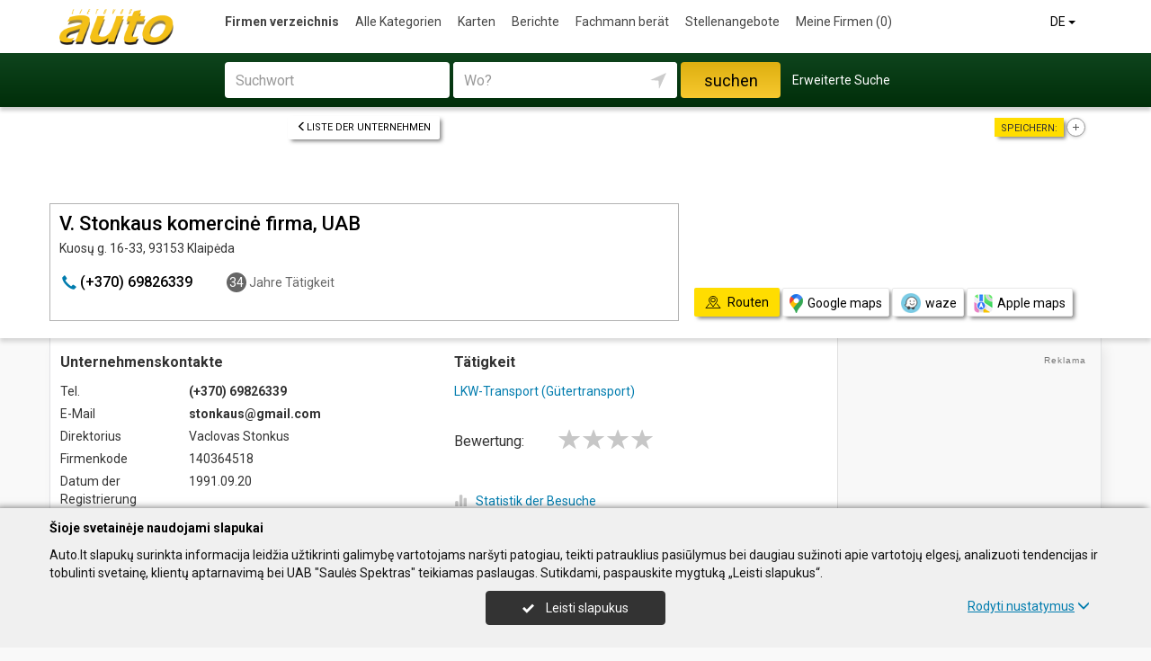

--- FILE ---
content_type: text/html; charset=UTF-8
request_url: https://www.auto.lt/de/imones/V-Stonkaus-komercin%C4%97-firma-UAB/2014677
body_size: 19024
content:
<!DOCTYPE HTML>
<html lang="de">
<head>
	<meta charset="UTF-8" />
	<meta name="viewport" content="width=device-width, initial-scale=1">
	
<title>V. Stonkaus komercinė firma, UAB - Auto.lt</title>
<meta name="description" content="V. Stonkaus komercinė firma, UAB (V. Stonkaus komercine firma), Klaipėda. Firmenkode 140364518. Unternehmenskontakte, tel., arbeitszeit, karte. LKW-Transport (Gütertransport).">
<meta name="keywords" content="lkw-transport (gütertransport)">
<meta name="author" content="Auto.lt">
<meta name="robots" content="noimageindex">
	<meta name="referrer" content="unsafe-url">
		<meta property="og:url" content="https://www.auto.lt/de/imones/V-Stonkaus-komercin%C4%97-firma-UAB/2014677">
<meta property="og:title" content="V. Stonkaus komercinė firma, UAB">
<meta property="og:description" content="V. Stonkaus komercinė firma, UAB (V. Stonkaus komercine firma), Klaipėda. Firmenkode 140364518. Unternehmenskontakte, tel., arbeitszeit, karte. LKW-Transport (Gütertransport).">
<meta property="og:image" content="https://www.auto.lt/images/logo_big.png">
<link rel="canonical" href="https://www.auto.lt/de/imones/V-Stonkaus-komercin%C4%97-firma-UAB/2014677" />	<link type="text/css" rel="stylesheet" href="https://www.auto.lt/min/g=css?2025-11-07_08-47" />
	<script language="javascript" type="text/javascript">
var GOOGLE_AJAX_KEY = "AIzaSyCbfdy-9Z7-1venI2qvIIv3KOmpz2M7bCw";var LANGUAGE = "de";var TINKLALAPIS_URL = "https://www.auto.lt/";var SOURCE_PATH_WWW = "https://www.info.lt/";var TINKLALAPIS_ID = "4";var MOBILUS = 0;var js_translation = {"MapCategoryCheckedMaxError":"Maximal 4!","MapGeoAddressError":"Adresse nicht gefunden","MapDirectionError":"Route nicht gefunden","geo_klaida":"Keine Koordinaten gefunden","MapDragZoom":"Artinti plot\u0105 (shift + vilkite pel\u0119)","MapDragZoomOff":"Atjungti","DirectionsTravelMode":null,"MapDirectionModeDriving":"Mit dem Auto","MapDirectionModeTransit":"\u00d6ffentliche Verkehrsmittel","MapDirectionModeWalking":"Zu Fu\u00df","MapDirectionModeBicycling":"Mit dem Fahrrad","MapDirectionFind":"Karte \/ Routen","map":"Karte","to_map":"Karte","map_close":"Pasl\u0117pti \u017eem\u0117lap\u012f","MapDirectionSearch":"Routenplaner","error":"Server arbeitet jetzt nicht. Probieren Sie bitte sp\u00e4ter.","location_place":"Buvimo vieta","location_error_1":"Standortdienst deaktiviert.","location_error_2":"Nepavyko nustatyti geografin\u0119 vietov\u0119.","location_error_3":"Geografin\u0117s vietov\u0117s nustatymo laikas baig\u0117si.","SetDirectionStart":"Start","SetDirectionEnd":"Ziel","map_list":"Liste der Unternehmen","mylist_add":"Sparen","mylist_delete":"Aus Memo l\u00f6schen","more":"mehr","show_image_map":"rodyti nuotraukas"};var MAP_CATEGORY_CHECKED_MAX = "4";
var centerLatitude = 55.17259379606185;var centerLongitude = 23.763427734375;var startZoom = 7;var CKEDITOR_BASEPATH = "https://www.info.lt/js/ckeditor/";var search_interval_count = 87;</script>	<script type="text/javascript" src="https://www.auto.lt/min/g=js?2025-11-07_08-47" defer></script>
	<script>
// Define dataLayer and the gtag function.
window.dataLayer = window.dataLayer || [];
function gtag(){dataLayer.push(arguments);}
gtag('consent', 'default', {'ad_storage': 'denied', 'ad_user_data': 'denied', 'ad_personalization': 'denied', 'analytics_storage': 'denied'});</script>
	<!-- Global site tag (gtag.js) - Google Analytics -->
	<script async src="https://www.googletagmanager.com/gtag/js?id=G-03D555SMYH"></script>
	<script>
	window.dataLayer = window.dataLayer || [];
	function gtag(){dataLayer.push(arguments);}
	gtag('js', new Date());
		gtag('config', 'G-03D555SMYH');
		gtag('set', 'content_group', 'DE');gtag('set', 'content_group', 'Įmonės');	</script>
	<link href="https://fonts.googleapis.com/css?family=Roboto:300,400,500,700" rel="stylesheet" media="none" onload="if (media!='all') media='all'">
	</head>

<body>
	<nav id="navigation" class="navigation" role="navigation">
	
<div class="menu-back">
	<div class="container">
		<div class="logo">
			<a href="https://www.auto.lt/de"><img class="img-responsive" src="https://www.auto.lt/images/logo.png?2025-11-07_08-47"></a>
		</div>
		<ul class="menu hidden-xs">
			<li class="active"><a href="https://www.auto.lt/de">Firmen verzeichnis</a></li><li><a href="https://www.auto.lt/de/veiklos">Alle Kategorien</a></li><li><a href="https://www.auto.lt/de/zemelapiai">Karten</a></li><li><a href="https://www.auto.lt/de/straipsniai">Berichte</a></li><li><a href="https://www.auto.lt/de/ekspertai-pataria">Fachmann berät</a></li><li><a href="https://www.auto.lt/de/darbo-skelbimai">Stellenangebote</a></li><li><a  data-mylist-info="url" data-mylist-url="https://www.auto.lt/de/mano-imones" data-toggle="tooltip" data-placement="bottom" title="Speichern Sie bis zu 20 Unternehmen im Memo, indem Sie in der Liste der Unternehmen auf die Schaltfläche &quot;Speichern&quot; klicken." href="https://www.auto.lt/de/mano-imones">Meine Firmen <span data-mylist-info="count">(0)</span></a></li>		</ul>
		<div class="menu btn-group visible-xs-inline-block">
			<button type="button" class="btn btn-default dropdown-toggle" data-toggle="dropdown"><span class="menu-icon"></span>Firmen verzeichnis <span class="caret"></span>&nbsp;</button>
			<ul class="dropdown-menu dropdown-menu-right" role="menu">
				<li class="active"><a href="https://www.auto.lt/de">Firmen verzeichnis</a></li><li><a href="https://www.auto.lt/de/veiklos">Alle Kategorien</a></li><li><a href="https://www.auto.lt/de/zemelapiai">Karten</a></li><li><a href="https://www.auto.lt/de/straipsniai">Berichte</a></li><li><a href="https://www.auto.lt/de/ekspertai-pataria">Fachmann berät</a></li><li><a href="https://www.auto.lt/de/darbo-skelbimai">Stellenangebote</a></li><li><a  data-mylist-info="url" data-mylist-url="https://www.auto.lt/de/mano-imones" data-toggle="tooltip" data-placement="bottom" title="Speichern Sie bis zu 20 Unternehmen im Memo, indem Sie in der Liste der Unternehmen auf die Schaltfläche &quot;Speichern&quot; klicken." href="https://www.auto.lt/de/mano-imones">Meine Firmen <span data-mylist-info="count">(0)</span></a></li>			</ul>
		</div>
		<div class="menu-right">
						<div class="btn-group">
				<button type="button" class="btn btn-default dropdown-toggle" data-toggle="dropdown">DE <span class="caret"></span>&nbsp;</button>
			<ul class="dropdown-menu dropdown-menu-right" role="menu"><li><a href="https://www.auto.lt/imones/V-Stonkaus-komercin%C4%97-firma-UAB/2014677">LT</a></li><li><a href="https://www.auto.lt/en/imones/V-Stonkaus-komercin%C4%97-firma-UAB/2014677">EN</a></li><li class="active"><a href="https://www.auto.lt/de/imones/V-Stonkaus-komercin%C4%97-firma-UAB/2014677">DE</a></li><li><a href="https://www.auto.lt/ru/imones/V-Stonkaus-komercin%C4%97-firma-UAB/2014677">RU</a></li><li><a href="https://www.auto.lt/lv/imones/V-Stonkaus-komercin%C4%97-firma-UAB/2014677">LV</a></li><li><a href="https://www.auto.lt/pl/imones/V-Stonkaus-komercin%C4%97-firma-UAB/2014677">PL</a></li></ul>			</div>
		</div>
	</div>
</div>
	<div class="container">
		<div id="search-form" class="search-form search-form-inner">

		<form action="https://www.auto.lt/de" method="GET" role="form" id="paieska_imones_greita" class="search-form-1">
			<div id="search-form-input" class="search-form-input">
				<div class="row">
					<div class="col-1">
						<div class="form-group">
							<label class="sr-only" for="input_q">Suchwort</label>
							<input class="form-control" type="text" id="input_q" name="q" value=""  autocomplete="off" placeholder="Suchwort">
						</div>
					</div>
					<div class="col-2">
						<div class="form-group">
							<label class="sr-only" for="input_address">Wo?</label>
							<div class="input-group">
								<input class="form-control" type="text" id="input_address" name="adresas" value="" autocomplete="off" placeholder="Wo?">
								<div class="input-group-btn" id="search_form_address_filter">
									<button type="button" class="btn dropdown-toggle btn-empty" data-toggle="dropdown" aria-expanded="false"><span class="glyphicon glyphicon-location" aria-hidden="true"></span></button>
									<ul class="dropdown-menu dropdown-menu-right" role="menu">
										<li class="dropdown-header">Abstand wählen</li>
																				<li class=""><a href="#" data-distance="100">In der Nähe 0,1 Km</a></li>
																				<li class=""><a href="#" data-distance="500">In der Nähe 0,5 Km</a></li>
																				<li class=""><a href="#" data-distance="1000">In der Nähe 1 Km</a></li>
																				<li class=""><a href="#" data-distance="2000">In der Nähe 2 Km</a></li>
																				<li class=""><a href="#" data-distance="5000">In der Nähe 5 Km</a></li>
																				<li class=""><a href="#" data-distance="10000">In der Nähe 10 Km</a></li>
																				<li class=""><a href="#" data-distance="20000">In der Nähe 20 Km</a></li>
																				<li class=""><a href="#" data-distance="30000">In der Nähe 30 Km</a></li>
																				<li class=""><a href="#" data-distance="40000">In der Nähe 40 Km</a></li>
																				<li class=""><a href="#" data-distance="50000">In der Nähe 50 Km</a></li>
																				<li class=""><a href="#" data-distance="100000">In der Nähe 100 Km</a></li>
																			</ul>
								</div>
							</div>
						</div>
					</div>
					<div class="col-3">
						<button type="submit" class="btn btn-search btn-block">suchen</button>
					</div>
									</div>
			</div>
			<div class="row link-position">
				<div class="col-xs-12">
					<div class="search-form-link">
						<a class="detailed" id="paieska_imones_detali_link" href="https://www.auto.lt/de/detali">Erweiterte Suche</a>
					</div>
				</div>
			</div>
			<input type="hidden" name="action" value="ieskoti">
			<input type="hidden" name="page" value="imones">
			<input type="hidden" name="view" value="greita">

			<input name="distance" type="hidden">
			<input name="latitude" type="hidden">
			<input name="longitude" type="hidden">

			
														</form>


		<form action="https://www.auto.lt/de" method="GET" role="form" id="paieska_imones_detali"  class="search-form-2 hide">

			<div id="search-form-input" class="search-form-input">
				<div class="row">
					<div class="col-1">

						<div class="form-group">
							<input class="form-control" type="text" name="Veikla" value="" placeholder="Suchwort">
						</div>
						<div class="form-group">
							<input class="form-control" type="text" name="Phone" value="" placeholder="Telefon">
						</div>
						<div class="form-group">
							<select name="Town" class="form-control"><option value="">Alle Städte</option><option value=""></option><option value="Vilnius"   class="paryskintas_select" >Vilnius</option><option value="Kaunas"   class="paryskintas_select" >Kaunas</option><option value="Klaipėda"   class="paryskintas_select" >Klaipėda</option><option value="Šiauliai"   class="paryskintas_select" >Šiauliai</option><option value="Panevėžys"   class="paryskintas_select" >Panevėžys</option><option value=""></option><option value="Akmenė"  >Akmenė</option><option value="Alytus"  >Alytus</option><option value="Anykščiai"  >Anykščiai</option><option value="Birštonas"  >Birštonas</option><option value="Biržai"  >Biržai</option><option value="Druskininkai"  >Druskininkai</option><option value="Elektrėnai"  >Elektrėnai</option><option value="Ignalina"  >Ignalina</option><option value="Jonava"  >Jonava</option><option value="Joniškis"  >Joniškis</option><option value="Jurbarkas"  >Jurbarkas</option><option value="Kaišiadorys"  >Kaišiadorys</option><option value="Kalvarija"  >Kalvarija</option><option value="Kazlų Rūda"  >Kazlų Rūda</option><option value="Kėdainiai"  >Kėdainiai</option><option value="Kelmė"  >Kelmė</option><option value="Kretinga"  >Kretinga</option><option value="Kupiškis"  >Kupiškis</option><option value="Lazdijai"  >Lazdijai</option><option value="Marijampolė"  >Marijampolė</option><option value="Mažeikiai"  >Mažeikiai</option><option value="Molėtai"  >Molėtai</option><option value="Neringa"  >Neringa</option><option value="Pagėgiai"  >Pagėgiai</option><option value="Pakruojis"  >Pakruojis</option><option value="Palanga"  >Palanga</option><option value="Pasvalys"  >Pasvalys</option><option value="Plungė"  >Plungė</option><option value="Prienai"  >Prienai</option><option value="Radviliškis"  >Radviliškis</option><option value="Raseiniai"  >Raseiniai</option><option value="Rietavas"  >Rietavas</option><option value="Rokiškis"  >Rokiškis</option><option value="Šakiai"  >Šakiai</option><option value="Šalčininkai"  >Šalčininkai</option><option value="Šilalė"  >Šilalė</option><option value="Šilutė"  >Šilutė</option><option value="Širvintos"  >Širvintos</option><option value="Skuodas"  >Skuodas</option><option value="Švenčionys"  >Švenčionys</option><option value="Tauragė"  >Tauragė</option><option value="Telšiai"  >Telšiai</option><option value="Trakai"  >Trakai</option><option value="Ukmergė"  >Ukmergė</option><option value="Utena"  >Utena</option><option value="Varėna"  >Varėna</option><option value="Vilkaviškis"  >Vilkaviškis</option><option value="Visaginas"  >Visaginas</option><option value="Zarasai"  >Zarasai</option></select>
						</div>
						
					</div>
					<div class="col-2">

						<div class="form-group">
							<input class="form-control" type="text" name="Firm" value="" placeholder="Name" title="Name">
						</div>
						<div class="form-group">
							<div class="input-group">
								<input class="form-control" type="text" name="WebPage" value="" placeholder="Webseite" title="Webseite">
								<div class="input-group-addon">
									<label class="checkbox"><input  type="checkbox" name="TinklalapisYra" value="1"> - Gibt</label>
								</div>
							</div>
						</div>
						<div class="row">
							<div class="col-md-8 col-lg-8">
								<div class="form-group">
									<input class="form-control" type="text" name="Address" value="" placeholder="Strasse">
								</div>
							</div>
							<div class="col-md-4 col-lg-4">
								<div class="form-group">
									<input class="form-control" type="text" name="BuildingNumber" value="" placeholder="Hausnumer" title="Hausnumer">
								</div>
							</div>
						</div>

					</div>
					<div class="col-3">

						<div class="form-group">
							<input class="form-control" type="text" name="FirmCode" value="" placeholder="Firmenkode">
						</div>
						<div class="form-group">
							<div class="input-group">
								<input class="form-control" type="text" name="Email" value="" placeholder="E-Mail" title="E-Mail">
								<div class="input-group-addon">
									<label class="checkbox"><input  type="checkbox" name="PastasYra" value="1"> - Gibt</label>
								</div>
							</div>
						</div>

					</div>
					<div class="col-4">
						<button type="submit" class="btn btn-search btn-block">suchen</button>
					</div>
									</div>
			</div>

			<div class="row link-position">
				<div class="col-xs-12">
					<div class="search-form-link">
						<a class="fast" id="paieska_imones_greita_link" href="https://www.auto.lt/de/greita">Schnellsuche</a>
					</div>
				</div>
			</div>

			<input type="hidden" name="action" value="ieskoti">
			<input type="hidden" name="page" value="imones">
			<input type="hidden" name="view" value="detali">

			<input name="distance" type="hidden">
			<input name="latitude" type="hidden">
			<input name="longitude" type="hidden">

									
		</form>
</div>
	</div>
	</nav>
	<div id="content">
		<div id="content_inner">
			<div class="content">

				<div class="imone" data-stat-type="17" data-stat-id="2014677" itemscope itemtype="http://schema.org/Organization">

<div class="header" id="header_firm">

		<div class="share">
		<div class="title">Speichern:</div>
		<div class="mylist-item add" data-mylist-action="add" data-mylist-id="2014677" data-stat-type="29" data-stat-id="2014677" title="Speichern"></div>	</div>
		
		<a class="btn btn-header-back btn-sm btn-header-back-position" href="https://www.auto.lt/de/rubrika/LKW-Transport-G%C3%BCtertransport/100198989"><span class="glyphicon glyphicon-menu-left"></span>Liste der Unternehmen</a>
	
	<div class="clear"></div>

	
	<div class="header-firm">
		<div class="card">
			<div class="h1_div card_padding" style="">
				<div class="logo"></div>

				<h1 style="" itemprop="name">V. Stonkaus komercinė firma, UAB</h1>
				<div>
					<address itemprop="address">Kuosų g. 16-33, 93153 Klaipėda</address>
										<div class="clear"></div>
				</div>
			</div>
			<meta itemprop="url" content="https://www.auto.lt/de/imones/V-Stonkaus-komercin%C4%97-firma-UAB/2014677" />
			<div class="address-box card_padding">
				<div class="btn btn-contact btn-contact-phone-card" data-stat-type="14" data-stat-id="2014677"><span class="glyphicon glyphicon-earphone"></span> &#x28;&#x2b;&#51;&#x37;&#48;&#x29;&#x20;&#54;&#57;&#x38;&#50;&#54;&#x33;&#51;&#57;</div><div class="working-year"><span>34</span> Jahre Tätigkeit</div>			</div>
			<div class="card_mygtukai card_padding">
						</div>
		</div>
	</div>

	
	<div class="header-map">
		<script language="javascript" type="text/javascript">var firm_map_info = {"p1":{"latitude":55.69236,"longitude":21.14555,"address":"Kuos\u0173 g. 16-33, 93153 Klaip\u0117da","type":"m","label":1,"id":"2014677"}}; var firm_map_info_direction_url = "https://www.auto.lt/de/imones/V-Stonkaus-komercin%C4%97-firma-UAB/2014677/direction"; </script>
				<iframe sandbox="allow-scripts allow-popups" id="Maps_firm_info_iframe" frameborder="0" style="border: none;" class="map-info" src="https://www.google.com/maps/embed/v1/place?key=AIzaSyCbfdy-9Z7-1venI2qvIIv3KOmpz2M7bCw&language=de&center=55.69236%2C21.13055&zoom=15&q=55.69236%2C21.14555"></iframe>	</div>

	
			<div class="btn-map-direction-position"><button id="firm_map_direction" data-stat-type="32" data-stat-id="2014677" data-stat-limit="1" class="btn btn-map-direction"><span class="text-on"><span class="glyphicon glyphicon-map"></span>Routen</span><span class="text-off">Paslėpti žemėlapį</span></button><a class="btn btn-map-direction-link" data-stat-type="32" data-stat-id="2014677" data-stat-limit="1" href="https://www.google.com/maps/dir/?api=1&destination=55.69236%2C21.14555" target="_blank"><span class="glyphicon glyphicon-map-google"></span>Google maps</a><a class="btn btn-map-direction-link" data-stat-type="32" data-stat-id="2014677" data-stat-limit="1" href="https://www.waze.com/ul?navigate=yes&ll=55.69236%2C21.14555" target="_blank"><span class="glyphicon glyphicon-map-waze"></span>waze</a><a class="btn btn-map-direction-link" data-stat-type="32" data-stat-id="2014677" data-stat-limit="1" href="http://maps.apple.com/?daddr=55.69236%2C21.14555&q=V.+Stonkaus+komercin%C4%97+firma%2C+UAB" target="_blank"><span class="glyphicon glyphicon-map-apple"></span>Apple maps</a></div>
		<div class="btn-map-direction-position-mobile"><button id="firm_map_direction2" data-stat-type="32" data-stat-id="2014677" data-stat-limit="1" class="btn btn-map-direction"><span class="text-on"><span class="glyphicon glyphicon-map"></span>Routen</span><span class="text-off">Paslėpti maršrutą</span></button><a class="btn btn-map-direction-link" data-stat-type="32" data-stat-id="2014677" data-stat-limit="1" href="https://www.google.com/maps/dir/?api=1&destination=55.69236%2C21.14555" target="_blank"><span class="glyphicon glyphicon-map-google"></span>Google maps</a><a class="btn btn-map-direction-link" data-stat-type="32" data-stat-id="2014677" data-stat-limit="1" href="https://www.waze.com/ul?navigate=yes&ll=55.69236%2C21.14555" target="_blank"><span class="glyphicon glyphicon-map-waze"></span>waze</a><a class="btn btn-map-direction-link" data-stat-type="32" data-stat-id="2014677" data-stat-limit="1" href="http://maps.apple.com/?daddr=55.69236%2C21.14555&q=V.+Stonkaus+komercin%C4%97+firma%2C+UAB" target="_blank"><span class="glyphicon glyphicon-map-apple"></span>Apple maps</a></div>

		<div class="header-direction firm-direction">
				
				<h2>Routenplaner:</h2>

				<div id="map_direction_form_frame">
					<a name="map_direction_anchor" id="map_direction_anchor"></a>

						<form id="map_direction_form" role="form">

							<div class="row row-input">
								<div class="col-xs-2 col-sm-2">
									<div class="direction-label-start"></div>
								</div>
								<div class="col-xs-10 col-sm-10">
									<label class="sr-only" for="direction_start" class="col-sm-2 control-label">Start:</label>
									<div class="input-group">
										<input type="text" class="form-control" id="direction_start" name="direction_start" value="" title="" autofocus>
										<div class="input-group-btn">
											<button type="button" class="btn btn-empty" id="direction_location_start" title="Ort feststellen"><span class="glyphicon glyphicon-location" aria-hidden="true"></span></button>
										</div>
									</div>
								</div>
							</div>


							<input type="hidden" id="search_direction_latitude_start" name="search_direction_latitude_start" value="">
							<input type="hidden" id="search_direction_longitude_start" name="search_direction_longitude_start" value="">

							<div id="map_direction_start_loading"></div>
							<div id="map_direction_start_error"></div>

							<div id="direction_start_suggest" class="direction_suggest hide">
								<div class="suggest_title">Adresse aussuchen:</div>
								<div id="direction_start_suggest_list" class="suggest_list"></div>
							</div>


							<div class="row row-input">
								<div class="col-xs-2 col-sm-2">
									<div class="direction-label-end"></div>
								</div>
								<div class="col-xs-10 col-sm-10">
									<div class="form-group">
										<label class="sr-only" for="direction_end" class="control-label">Ziel:</label>
										<input type="text" class="form-control" id="direction_end" name="direction_end" value="Kuosų g. 16-33, 93153 Klaipėda" title="">
									</div>
								</div>
							</div>




							<input type="hidden" id="search_direction_latitude_end" name="search_direction_latitude_end" value="55.69236">
							<input type="hidden" id="search_direction_longitude_end" name="search_direction_longitude_end" value="21.14555">

							<div id="map_direction_end_loading"></div>
							<div id="map_direction_end_error"></div>

							<div id="direction_end_suggest" class="direction_suggest hide">
								<div class="suggest_title">Adresse aussuchen:</div>
								<div id="direction_end_suggest_list" class="suggest_list"></div>
							</div>
							<div class="text-center">
								<a href="#" id="direction_location_start_search" class="btn btn-link direction-location-search hide"><span class="glyphicon glyphicon-location" aria-hidden="true"></span>Naudoti mano buvimo vietą<span class="glyphicon glyphicon-menu-right" aria-hidden="true"></span></a>
							</div>
							<div class="text-right">
								<button type="submit" class="btn btn-primary" name="button" data-stat-type="9" data-stat-id="2014677">Route anzeigen</button>
							</div>
					</form>
				</div>

				<div id="map_direction_loading"></div>
				<div id="map_direction_error"></div>
				<div id="map_direction_list"></div>


	</div>

	</div>









	<div class="container page">
    <div class="row">
        <div class="col-sm-10 col-md-8 col-lg-9">
                        <div class="row">
                <div class="col-sm-6 col-md-6 column-main">

                    
                    
                    <div class="block block-list block-col-width">
                        <h2>Unternehmenskontakte</h2>
                                                    <div class="row">
                                    <div class="col-xs-4">Tel.</div>
                                    <div class="col-xs-8"><span class="kont_tel" data-stat-type="14" data-stat-id="2014677" itemprop="telephone">&#x28;&#x2b;&#51;&#x37;&#48;&#x29;&#x20;&#54;&#57;&#x38;&#50;&#54;&#x33;&#51;&#57;</span></div>
                                </div>
                                                        <div class="row">
                                    <div class="col-xs-4">E-Mail</div>
                                    <div class="col-xs-8"><span class="kont_email">&#x73;&#116;&#x6f;&#x6e;&#107;&#97;&#117;&#x73;&#64;&#x67;&#x6d;&#x61;&#x69;&#108;&#x2e;&#99;&#x6f;&#x6d;</span></div>
                                </div>
                                                        <div class="row">
                                    <div class="col-xs-4">Direktorius</div>
                                    <div class="col-xs-8">Vaclovas Stonkus</div>
                                </div>
                                                        <div class="row">
                                    <div class="col-xs-4">Firmenkode </div>
                                    <div class="col-xs-8">140364518</div>
                                </div>
                                                        <div class="row">
                                    <div class="col-xs-4">Datum der Registrierung</div>
                                    <div class="col-xs-8">1991.09.20</div>
                                </div>
                                                        <div class="row">
                                    <div class="col-xs-4">Angestellte</div>
                                    <div class="col-xs-8">5 Mitarbeiter (versichert)</div>
                                </div>
                                                        <div class="row">
                                    <div class="col-xs-4">Durchschnittseinkommen</div>
                                    <div class="col-xs-8">1 829,41 € (2025 September) <a href="https://www.auto.lt/de/imones/V-Stonkaus-komercin%C4%97-firma-UAB/2014677/sodra" data-stat-type="16" data-stat-id="2014677">mehr information</a></div>
                                </div>
                        


                    </div>
                    
                    
                                        

                    


                                    </div>

                    <div class="col-sm-6 col-md-6 column-main">

                                                <div class="block block-veiklos">
                                <h2>Tätigkeit</h2>                                <a class="rubric" title="LKW-Transport (Gütertransport)" href="https://www.auto.lt/de/rubrika/LKW-Transport-G%C3%BCtertransport/100198989">LKW-Transport (Gütertransport)</a><br>                            </div>
                                                                    <div class="block papild_nuorodos">
                        <a name="atsiliepimai" id="atsiliepimai"></a>
                                                

	<div class="review">

		<div id="review_firm_form_message"></div>

		
			<div id="review_firm_write">

				<form name="form" method="post" action="#atsiliepimai" id="review_firm_form" name="form_atsiliepimai_post" role="form" class="well">
					
					<div id="review_firm_form_error"></div>
		
						<div class="row">
							<div class="col-xs-4 col-sm-3 form-star-text">
								Bewertung:
							</div>
							<div class="col-xs-8 col-sm-9">
								<div class="review_rating form">
									<span class="glyphicon glyphicon-star" aria-hidden="true"></span>
									<span class="glyphicon glyphicon-star" aria-hidden="true" title="Schlecht"></span>
									<span class="glyphicon glyphicon-star" aria-hidden="true" title="Durchschnittlich"></span>
									<span class="glyphicon glyphicon-star" aria-hidden="true" title="Gut"></span>
									<span class="glyphicon glyphicon-star" aria-hidden="true" title="Perfekt"></span>
								</div>
								<div id="review_start_text" class="review-start-text"></div>
							</div>
						</div>

					
					<div id="review-form-input" class="review-form-input hide">
						<div class="form-group">
							<label class="sr-only" for="rf_input_name">Ihr Vorname</label>
							<input class="form-control" type="text" id="rf_input_name" name="r_name" value="" placeholder="Ihr Vorname">
						</div>

						<div class="form-group">
							<label class="sr-only" for="rf_input_text">Kommentar</label>
							<textarea class="form-control" id="rf_input_text" name="r_review" rows="5" placeholder="Schreiben Sie eine Rezension"></textarea>
							<div class="text-right"><span class="hide review-count" id="rf_input_text_count">0</span><span class="hide" id="rf_input_text_info"> (mindestens 80 Zeichen)</span></div>
						</div>

							
						<button type="submit" class="btn btn-review">Absenden</button>
						
					</div>

					<input type="hidden" name="r_rating" value="0">
					<input type="hidden" name="action" value="atsiliepimai_post">
					<input type="hidden" name="r_form_show" value="1">
					<input type="hidden" name="r_firm_id" value="2014677">
					<input type="hidden" name="ibot" value="1">
				</form>
			</div>
		
			</div>

                                                <br>
                        <br>
                        <a name="statistika"></a>
                        <a href="#statistika" id="imone_statistika_link"><span class="glyphicon glyphicon-stats"></span>Statistik der Besuche</a>
            <script language="JavaScript" type="text/javascript">
                stat_fid = 2014677;
                </script>
            <br>                        <div class="hide" id="imone_statistika"></div>
                        <a href="https://www.auto.lt/de/imonems/duomenu_atnaujinimas_anketa?tipas=2&id=2014677"><span class="glyphicon glyphicon-pencil"></span>Aktualisierung</a><br/>
                        <a rel="nofollow" href="http://www.facebook.com/share.php?u=https%3A%2F%2Fwww.auto.lt%2Fde%2Fimones%2FV-Stonkaus-komercin%25C4%2597-firma-UAB%2F2014677" target="_blank" data-stat-type="10" data-stat-id="2014677"><span class="glyphicon"><img style="display: block;" width="14" src="https://www.info.lt/images/icon/facebook.png"></span>Sag&#039;s weiter</a><br/>
                                            </div>
                        
                                    </div>

            </div>

            
        </div>

        <div class="col-sm-2 col-md-4 col-lg-3 col-md-push-0 column-main">

            
            
            
            
            <div class="rkl_gad " ><script async src="https://pagead2.googlesyndication.com/pagead/js/adsbygoogle.js"></script>
				<!-- Vertikalus -->
				<ins class="adsbygoogle"
				     style="display:block"
				     data-ad-client="ca-pub-6411532877372595"
				     data-ad-slot="1001991911"
				     data-ad-format="auto"
				     data-full-width-responsive="true"></ins>
				<script>
				     (adsbygoogle = window.adsbygoogle || []).push({});
				</script></div>

        </div>

                
        
            </div>

        </div>




















    <div class="container"><div class="arti" id="imones_arti_list" data-stat-block="16"><h2>Umliegende Unternehmen | <a href="https://www.auto.lt/de/zemelapiai?action=ieskoti&adresas=55%2C69236%2C+21%2C14555&q=LKW-Transport+%28G%C3%BCtertransport%29">Auf Karte zeigen</a></h2><div class="list"><div class="firm" itemscope="" itemtype="http://schema.org/Organization">
				<div class="image logo" style="background: url(https://www.info.lt/images/logotipai/2129341.jpg?202501201343) no-repeat center center; background-size: auto;"><a href="https://www.auto.lt/de/imones/Viprotekas-UAB/2129341"><img itemprop="image" src="https://www.info.lt/images/logotipai/2129341.jpg?202501201343" alt="Viprotekas, UAB"></a></div>
				<div class="title" itemprop="name"><a href="https://www.auto.lt/de/imones/Viprotekas-UAB/2129341">Viprotekas, UAB</a></div>
				<meta itemprop="url" content="https://www.auto.lt/de/imones/Viprotekas-UAB/2129341" />
				<div class="address"><span class="distance">1,3 Km | </span>Dubysos g. 31, Klaipėda</div>
				<meta itemprop="address" content="Dubysos g. 31, Klaipėda" />
				<div class="tva">Zollspediteure Beratung Verwaltung der Zolldokumentation Vermittlungsdienstleistungen INTRASTAT Transit Deklaration Meldepflichtigen Güterbeförderung Viprotekas Zolldienstleistungen Deklaration das Ausfüllen der Erklärung Garantieschreiben Intrastat-Bericht Spedition...</div>
				</div><div class="firm" itemscope="" itemtype="http://schema.org/Organization">
				<div class="image" style="background: url(https://www.info.lt/images/nuotraukos/2467352_1.jpg?20250807105515) no-repeat center center; background-size: cover;"><a href="https://www.auto.lt/de/imones/D-%C5%BDurlio-IVV/2467352"><img itemprop="image" src="https://www.info.lt/images/nuotraukos/2467352_1.jpg?20250807105515" alt="D. Žurlio IVV"></a></div>
				<div class="title" itemprop="name"><a href="https://www.auto.lt/de/imones/D-%C5%BDurlio-IVV/2467352">D. Žurlio IVV</a></div>
				<meta itemprop="url" content="https://www.auto.lt/de/imones/D-%C5%BDurlio-IVV/2467352" />
				<div class="address"><span class="distance">1,8 Km | </span>Žalgirio g. 2A, Klaipėda</div>
				<meta itemprop="address" content="Žalgirio g. 2A, Klaipėda" />
				<div class="tva">Güterbeförderung Güterbeförderung Umzug Umzugstransportleistungen Transport von Möbeln Beförderung von Fracht Transportdienstleistungen Frachtbeförderung Lieferwagen Vermietung Abbrucharbeiten</div>
				</div><div class="firm" itemscope="" itemtype="http://schema.org/Organization">
				<div class="image" style="background: url(https://www.info.lt/images/nuotraukos/2405294_1.jpg?20250120135601) no-repeat center center; background-size: cover;"><a href="https://www.auto.lt/de/imones/Vover%C4%97s-konteineriai-UAB/2405294"><img itemprop="image" src="https://www.info.lt/images/nuotraukos/2405294_1.jpg?20250120135601" alt="Voverės konteineriai, UAB"></a></div>
				<div class="title" itemprop="name"><a href="https://www.auto.lt/de/imones/Vover%C4%97s-konteineriai-UAB/2405294">Voverės konteineriai, UAB</a></div>
				<meta itemprop="url" content="https://www.auto.lt/de/imones/Vover%C4%97s-konteineriai-UAB/2405294" />
				<div class="address"><span class="distance">6,5 Km | </span>Dragūnų g. 5-41, Klaipėda</div>
				<meta itemprop="address" content="Dragūnų g. 5-41, Klaipėda" />
				<div class="tva">Container Container Seecontainern Verkauf von Container Containerbeförderungen Container-Lieferung Logistik Baucontainer Unterbringungsräume Hütte Lager</div>
				</div><div class="firm" itemscope="" itemtype="http://schema.org/Organization">
				<div class="image logo" style="background: url(https://www.info.lt/images/logotipai/2282272.jpg?202501201344) no-repeat center center; background-size: auto;"><a href="https://www.auto.lt/de/imones/Renolita-UAB/2282272"><img itemprop="image" src="https://www.info.lt/images/logotipai/2282272.jpg?202501201344" alt="Renolita, UAB"></a></div>
				<div class="title" itemprop="name"><a href="https://www.auto.lt/de/imones/Renolita-UAB/2282272">Renolita, UAB</a></div>
				<meta itemprop="url" content="https://www.auto.lt/de/imones/Renolita-UAB/2282272" />
				<div class="address"><span class="distance">13 Km | </span>Klaipėdos g. 2, Dovilai, Klaipėdos r.</div>
				<meta itemprop="address" content="Klaipėdos g. 2, Dovilai, Klaipėdos r." />
				<div class="tva">Lagerung in Klaipeda Gefahrguttransport Sondertransporte Überfrachttransport Komplettladungen Die Beförderung gefährlicher Güter Container Importe Export Logistik Autotransport Landtransport Komplettladungen Teillieferungen Verkehr Auto Transportdienstleistungen...</div>
				</div><div class="firm" itemscope="" itemtype="http://schema.org/Organization">
				<div class="image logo" style="background: url(https://www.info.lt/images/logotipai/2407613.jpg?202501201344) no-repeat center center; background-size: auto;"><a href="https://www.auto.lt/de/imones/A-Into-I%C4%AE/2407613"><img itemprop="image" src="https://www.info.lt/images/logotipai/2407613.jpg?202501201344" alt="A. Into IĮ"></a></div>
				<div class="title" itemprop="name"><a href="https://www.auto.lt/de/imones/A-Into-I%C4%AE/2407613">A. Into IĮ</a></div>
				<meta itemprop="url" content="https://www.auto.lt/de/imones/A-Into-I%C4%AE/2407613" />
				<div class="address"><span class="distance">23,8 Km | </span>Dvaro g. 20, Kretinga</div>
				<meta itemprop="address" content="Dvaro g. 20, Kretinga" />
				<div class="tva">Transportdienstleistungen Güterbeförderung Güterbeförderung Verkehr Transportunternehmen</div>
				</div><div class="firm" itemscope="" itemtype="http://schema.org/Organization">
				<div class="image" style="background: url(https://www.info.lt/images/nuotraukos/2462630_1.jpg?20250120140041) no-repeat center center; background-size: cover;"><a href="https://www.auto.lt/de/imones/Technin%C4%97-pagalba-kelyje-MB-Raimsiga/2462630"><img itemprop="image" src="https://www.info.lt/images/nuotraukos/2462630_1.jpg?20250120140041" alt="Techninė pagalba kelyje, MB ,,Raimsiga&quot;"></a></div>
				<div class="title" itemprop="name"><a href="https://www.auto.lt/de/imones/Technin%C4%97-pagalba-kelyje-MB-Raimsiga/2462630">Techninė pagalba kelyje, MB ,,Raimsiga&quot;</a></div>
				<meta itemprop="url" content="https://www.auto.lt/de/imones/Technin%C4%97-pagalba-kelyje-MB-Raimsiga/2462630" />
				<div class="address"><span class="distance">100,4 Km | </span>Draugystės g. 28-15, Mažeikiai</div>
				<meta itemprop="address" content="Draugystės g. 28-15, Mažeikiai" />
				<div class="tva">technische Hilfe unterwegs technische Unterstützung den ganzen Tag über Schleppnetz-Service Schleppnetz Motorrad-Transport Fiskars Güterbeförderung Containerbeförderungen</div>
				</div><div class="firm" itemscope="" itemtype="http://schema.org/Organization">
				<div class="image" style="background: url(https://www.info.lt/images/nuotraukos/2343864_1.jpg?20250120135319) no-repeat center center; background-size: cover;"><a href="https://www.auto.lt/de/imones/Marbusas-UAB/2343864"><img itemprop="image" src="https://www.info.lt/images/nuotraukos/2343864_1.jpg?20250120135319" alt="Marbusas, UAB"></a></div>
				<div class="title" itemprop="name"><a href="https://www.auto.lt/de/imones/Marbusas-UAB/2343864">Marbusas, UAB</a></div>
				<meta itemprop="url" content="https://www.auto.lt/de/imones/Marbusas-UAB/2343864" />
				<div class="address"><span class="distance">138,9 Km | </span>Žvaigždžių g. 6, Šiauliai</div>
				<meta itemprop="address" content="Žvaigždžių g. 6, Šiauliai" />
				<div class="tva">Vermietung von Minibussen LKW Kastenwagen zu Vermietung Bus Bus Vermietung für Feier Beförderung von Passagiere Reisen mit Kleinbusse Auto-Transportdienstleistungen Busse für Reisen Busmiete Reisebus Busausflüge Autovermietung in Siauliai Autovermietung Autovermietung Vermietung von Minibussen Vermietung von touristischen Kleinbusse...</div>
				</div><div class="firm" itemscope="" itemtype="http://schema.org/Organization">
				<div class="image" style="background: url(https://www.info.lt/images/nuotraukos/2325445_1.jpg?20250120135234) no-repeat center center; background-size: cover;"><a href="https://www.auto.lt/de/imones/Autopas-UAB/2325445"><img itemprop="image" src="https://www.info.lt/images/nuotraukos/2325445_1.jpg?20250120135234" alt="Autopas, UAB"></a></div>
				<div class="title" itemprop="name"><a href="https://www.auto.lt/de/imones/Autopas-UAB/2325445">Autopas, UAB</a></div>
				<meta itemprop="url" content="https://www.auto.lt/de/imones/Autopas-UAB/2325445" />
				<div class="address"><span class="distance">191,3 Km | </span>Raudondvario pl. 172B (Vilijampolė), Kaunas</div>
				<meta itemprop="address" content="Raudondvario pl. 172B (Vilijampolė), Kaunas" />
				<div class="tva">Anhänger Ersatzteile Autowerkstätten Auto Ersatzteile LKW-Teile Internationalen Versandoptionen Logistikunternehmen Transportunternehmen Transportdienstleistungen Transportdienstleistungen Umzugstransportleistungen Beförderung Anlieferung Beförderung Internationalen Versandoptionen Internationaler Güterversand Internationalen Versandoptionen...</div>
				</div><div class="firm" itemscope="" itemtype="http://schema.org/Organization">
				<div class="image" style="background: url(https://www.info.lt/images/nuotraukos/2517396_1.jpg?20250909134512) no-repeat center center; background-size: cover;"><a href="https://www.auto.lt/de/imones/Darkesta-MB/2517396"><img itemprop="image" src="https://www.info.lt/images/nuotraukos/2517396_1.jpg?20250909134512" alt="Darkesta, MB"></a></div>
				<div class="title" itemprop="name"><a href="https://www.auto.lt/de/imones/Darkesta-MB/2517396">Darkesta, MB</a></div>
				<meta itemprop="url" content="https://www.auto.lt/de/imones/Darkesta-MB/2517396" />
				<div class="address"><span class="distance">198,4 Km | </span>49282 Kaunas</div>
				<meta itemprop="address" content="49282 Kaunas" />
				<div class="tva">Güterbeförderung Umzugstransportleistungen Abfälleausfuhr Transport von Möbeln Vermietung von Minibussen Abbrucharbeiten</div>
				</div><div class="firm" itemscope="" itemtype="http://schema.org/Organization">
				<div class="image" style="background: url(https://www.info.lt/images/nuotraukos/2388195_1.jpg?20250324154622) no-repeat center center; background-size: cover;"><a href="https://www.auto.lt/de/imones/Transgentas-UAB/2388195"><img itemprop="image" src="https://www.info.lt/images/nuotraukos/2388195_1.jpg?20250324154622" alt="Transgentas, UAB"></a></div>
				<div class="title" itemprop="name"><a href="https://www.auto.lt/de/imones/Transgentas-UAB/2388195">Transgentas, UAB</a></div>
				<meta itemprop="url" content="https://www.auto.lt/de/imones/Transgentas-UAB/2388195" />
				<div class="address"><span class="distance">198,9 Km | </span>Vešetos g. 12, Paviešečių k., Panevėžio r.</div>
				<meta itemprop="address" content="Vešetos g. 12, Paviešečių k., Panevėžio r." />
				<div class="tva">Umzugstransportleistungen Transport von Möbeln Güterverkehr</div>
				</div><div class="firm" itemscope="" itemtype="http://schema.org/Organization">
				<div class="image" style="background: url(https://www.info.lt/images/nuotraukos/2136688_1.jpg?20250120134905) no-repeat center center; background-size: cover;"><a href="https://www.auto.lt/de/imones/Kauno-logistikos-agent%C5%ABra-UAB/2136688"><img itemprop="image" src="https://www.info.lt/images/nuotraukos/2136688_1.jpg?20250120134905" alt="Kauno logistikos agentūra, UAB"></a></div>
				<div class="title" itemprop="name"><a href="https://www.auto.lt/de/imones/Kauno-logistikos-agent%C5%ABra-UAB/2136688">Kauno logistikos agentūra, UAB</a></div>
				<meta itemprop="url" content="https://www.auto.lt/de/imones/Kauno-logistikos-agent%C5%ABra-UAB/2136688" />
				<div class="address"><span class="distance">200 Km | </span>Taikos pr. 90, Kaunas</div>
				<meta itemprop="address" content="Taikos pr. 90, Kaunas" />
				<div class="tva">Transportdienstleistungen Distribution Distribution in Litauen in Lettland Estland Beförderung Beförderung von kleinen partiellen Ladungen Transport vor Ort Internationale Transportation Logistik Die Beförderung gefährlicher Güter Güterbeförderung Verkehr Spedition Dienstleistung Fracht Teillieferungen...</div>
				</div><div class="firm" itemscope="" itemtype="http://schema.org/Organization">
				<div class="image" style="background: url(https://www.info.lt/images/nuotraukos/2134407_1.jpg?20250120134858) no-repeat center center; background-size: cover;"><a href="https://www.auto.lt/de/imones/Toten-Transport-Lithuania-UAB/2134407"><img itemprop="image" src="https://www.info.lt/images/nuotraukos/2134407_1.jpg?20250120134858" alt="Toten Transport Lithuania, UAB"></a></div>
				<div class="title" itemprop="name"><a href="https://www.auto.lt/de/imones/Toten-Transport-Lithuania-UAB/2134407">Toten Transport Lithuania, UAB</a></div>
				<meta itemprop="url" content="https://www.auto.lt/de/imones/Toten-Transport-Lithuania-UAB/2134407" />
				<div class="address"><span class="distance">200,4 Km | </span>A. Juozapavičiaus pr. 3B (Šančiai), Kaunas</div>
				<meta itemprop="address" content="A. Juozapavičiaus pr. 3B (Šančiai), Kaunas" />
				<div class="tva">Verkehr Beförderung Transportdienstleistungen Beförderung nach Norwegen Beförderung aus Norwegen Beförderung nach Schweden Transport aus Schweden Beförderung nach Finnland Beförderung aus Finnland Auto Transportdienstleistungen autotransport road transport Teillieferungen regelmäßige Reisen Logistik Logistik Dienstleistungen...</div>
				</div><div class="firm" itemscope="" itemtype="http://schema.org/Organization">
				<div class="image logo" style="background: url(https://www.info.lt/images/logotipai/2376336.jpg?202501201344) no-repeat center center; background-size: auto;"><a href="https://www.auto.lt/de/imones/Techvilka-MB/2376336"><img itemprop="image" src="https://www.info.lt/images/logotipai/2376336.jpg?202501201344" alt="Techvilka, MB"></a></div>
				<div class="title" itemprop="name"><a href="https://www.auto.lt/de/imones/Techvilka-MB/2376336">Techvilka, MB</a></div>
				<meta itemprop="url" content="https://www.auto.lt/de/imones/Techvilka-MB/2376336" />
				<div class="address"><span class="distance">200,9 Km | </span>Dvaro g. 39, Ramučiai, Kauno r.</div>
				<meta itemprop="address" content="Dvaro g. 39, Ramučiai, Kauno r." />
				<div class="tva">technische Hilfe unterwegs Kfz-technische Unterstützung auf dem Weg technische Hilfe in Kaunas Lieferung Transport von Baumaschinen</div>
				</div><div class="firm" itemscope="" itemtype="http://schema.org/Organization">
				<div class="image" style="background: url(https://www.info.lt/images/nuotraukos/2133748_2.jpg?20250120134856) no-repeat center center; background-size: cover;"><a href="https://www.auto.lt/de/imones/Frugis-UAB/2133748"><img itemprop="image" src="https://www.info.lt/images/nuotraukos/2133748_2.jpg?20250120134856" alt="Frugis, UAB"></a></div>
				<div class="title" itemprop="name"><a href="https://www.auto.lt/de/imones/Frugis-UAB/2133748">Frugis, UAB</a></div>
				<meta itemprop="url" content="https://www.auto.lt/de/imones/Frugis-UAB/2133748" />
				<div class="address"><span class="distance">201,4 Km | </span>Bituko g. 27 (Petrašiūnai), Kaunas</div>
				<meta itemprop="address" content="Bituko g. 27 (Petrašiūnai), Kaunas" />
				<div class="tva">Busvermietung Vermietung von Kleinbussen Vermietung von Kleinbussen Kleinbusse Busfahrkarten</div>
				</div><div class="firm" itemscope="" itemtype="http://schema.org/Organization">
				<div class="image" style="background: url(https://www.info.lt/images/nuotraukos/2421740_1.jpg?20250120135752) no-repeat center center; background-size: cover;"><a href="https://www.auto.lt/de/imones/Remtesta-filialas-UAB/2421740"><img itemprop="image" src="https://www.info.lt/images/nuotraukos/2421740_1.jpg?20250120135752" alt="Remtesta, filialas, UAB"></a></div>
				<div class="title" itemprop="name"><a href="https://www.auto.lt/de/imones/Remtesta-filialas-UAB/2421740">Remtesta, filialas, UAB</a></div>
				<meta itemprop="url" content="https://www.auto.lt/de/imones/Remtesta-filialas-UAB/2421740" />
				<div class="address"><span class="distance">201,7 Km | </span>Smėlynės g. 181, Panevėžys</div>
				<meta itemprop="address" content="Smėlynės g. 181, Panevėžys" />
				<div class="tva">Lastwagen Reparatur Anhänger Reparatur Autowerkstatt in Panevezys Motoreninstandsetzung Lastwagen Reparatur Anhänger Reparatur Reparaturen der Elektroinstallation Ölwechsel Filterwechsel</div>
				</div><div class="firm" itemscope="" itemtype="http://schema.org/Organization">
				<div class="image" style="background: url(https://www.info.lt/images/nuotraukos/2124243_1.jpg?20250120134825) no-repeat center center; background-size: cover;"><a href="https://www.auto.lt/de/imones/Automera-UAB/2124243"><img itemprop="image" src="https://www.info.lt/images/nuotraukos/2124243_1.jpg?20250120134825" alt="Automera, UAB"></a></div>
				<div class="title" itemprop="name"><a href="https://www.auto.lt/de/imones/Automera-UAB/2124243">Automera, UAB</a></div>
				<meta itemprop="url" content="https://www.auto.lt/de/imones/Automera-UAB/2124243" />
				<div class="address"><span class="distance">202,5 Km | </span>Smėlynės g. 106B, Panevėžys</div>
				<meta itemprop="address" content="Smėlynės g. 106B, Panevėžys" />
				<div class="tva">technische Hilfe unterwegs Werkstatt Autowerkstatt in Panevezys Autowerkstätten Fahrgestelle Reifenreparatur Reifenmontage Karosseriearbeiten Ölwechsel Vorbereitung für technische Überprüfung des Fahrzeuges Autowartung Kleinbus Landwirtschaftliche Maschinen Kraftstoffzufuhr Reifenwechsel Gebrauchtwagen...</div>
				</div></div></div><div class="ad ad-size-728x90 hidden-xs ad-width-auto" style="margin: 0 auto; max-width: 728px; padding-top: 10px; padding-bottom: 10px;"><div style="max-width: 728px; max-height: 90px;">
<div style="position: relative;padding-bottom: 12.36%;height: 0;">
	<iframe style="position: absolute;top: 0;left: 0;width: 100%;height: 100%;overflow: hidden;border: none;" src="https://www.auto.lt/r/h/c8a45b383c0b6fb3f4db9d7a28326d2d/APERTURA.html?url=https%3A%2F%2Fwww.apertura.lt%2F%3Futm_source%3Dauto.lt%26utm_medium%3Dbanner&rbid=28753&rzid=60" data-rea="log" data-rbid="28753" data-rzid="60" data-rcid="1"></iframe>
</div>
</div></div></div>			</div>
		</div>
	</div>


	<div id="footer" class="footer">
	<div class="menu">
		<div class="container">

			<div class="row">
				<div class="col-xs-6 col-sm-3">
					<a class="title" href="https://www.auto.lt/de/veiklos">Firmen verzeichnis</a>
					<br>
					<a href="https://www.auto.lt/">Startseite</a>
					<br>
					<a href="https://www.auto.lt/de/veiklos">Themenverzeichnisse</a>
				</div>
				<div class="col-xs-6 col-sm-3">
					<a class="title" href="https://www.auto.lt/de/zemelapiai">Karten</a>
					<br>
					<a href="https://www.auto.lt/de/zemelapiai">Karten</a>, <a href="https://www.auto.lt/de/zemelapiai">Routen</a>
				</div>
				<div class="col-xs-6 col-sm-3">
					<a class="title hidden-xs" href="https://www.auto.lt/de/mobili-versija">Mobile Version</a>
				</div>
				<div class="col-xs-6 col-sm-3">
									</div>
			</div>

		</div>
	</div>
	<div class="copyright">
		<div class="container">

			<div class="row">
				<div class="col-sm-12 col-md-9 col-lg-9">
					© 2025 <a target="_blank" href="https://www.saulesspektras.lt">Saulės spektras, UAB</a>
					&nbsp;|&nbsp;
					<a target="_blank" href="https://www.saulesspektras.lt/kontaktai">Kontakt</a>
					&nbsp;|&nbsp;
					<a href="https://www.auto.lt/de/privatumo-nuostatos">Privatumo nuostatos</a>
					&nbsp;|&nbsp;
					<a data-cookie-policy="show" href="#">Slapukų politika ir nustatymai</a>
										&nbsp;|&nbsp;
					<a href="https://www.auto.lt/de/statistika">Statistik</a>
					&nbsp;|&nbsp;
					<b><a href="https://www.auto.lt/de/administruoti">Anmelden</a></b>
					<br>

					<div class="link">
						&nbsp;<a target="_blank" href="http://www.info.lt">www.info.lt</a>&nbsp;&nbsp;|
						&nbsp;<a target="_blank" href="http://www.auto.lt">www.auto.lt</a>&nbsp;&nbsp;|
						&nbsp;<a target="_blank" href="http://www.turizmas.lt">www.turizmas.lt</a>&nbsp;&nbsp;|
						&nbsp;<a target="_blank" href="http://www.statyba.lt">www.statyba.lt</a>&nbsp;&nbsp;|
						&nbsp;<a target="_blank" href="http://www.medicina.lt">www.medicina.lt</a>&nbsp;&nbsp;|
						&nbsp;<a target="_blank" href="http://www.balticexport.com">www.balticexport.com</a>
					</div>
				</div>
				<div class="col-sm-12 col-md-3 col-lg-3 text-right">
					<br>
					<ul class="list-inline">
						<li class="icon"><a href="https://www.facebook.com/lietuvos.auto" target="_blank" rel="nofollow"><img src="https://www.info.lt/images/icon/facebook.jpg"></a></li>
											</ul>
				</div>
			</div>

		</div>
	</div>
</div>
<div id="cookie_policy_info" class="cookie-policy">
	<div>
		<div id="cookie_policy_info_close" class="cookie-policy-close"></div>
		<div class="container">
			<div class="mb-3"><b>Šioje svetainėje naudojami slapukai</b></div>

			<div class="cookie-txt">Auto.lt slapukų surinkta informacija leidžia užtikrinti galimybę vartotojams naršyti patogiau, teikti patrauklius
			pasiūlymus bei daugiau sužinoti apie vartotojų elgesį, analizuoti tendencijas ir tobulinti svetainę, klientų aptarnavimą
			bei UAB "Saulės Spektras" teikiamas paslaugas. Sutikdami, paspauskite mygtuką „Leisti slapukus“.
			</div>
			<div class="cookie-control">
				<button type="button" id="cookie_policy_confirm" class="btn btn-primary cookie-control-btn-primary">
				<svg xmlns="http://www.w3.org/2000/svg" xmlns:xlink="http://www.w3.org/1999/xlink" viewBox="0 0 32 32" version="1.1" width="32px" height="32px"><g id="surface1"><path id="cmpsvgacceptbtn" d="M27 4l-15 15-7-7-5 5 12 12 20-20z"></path></g></svg>
				Leisti slapukus</button>
				<button id="cookie_policy_more" type="button" data-text-show="Rodyti nustatymus" data-text-hide="Nerodyti nustatymų" class="btn btn-link">Rodyti nustatymus<span class="glyphicon glyphicon-menu-down" aria-hidden="true"></span></button>
			</div>
			<div id="cookie_policy_content" class="cookie-content hide">

				<ul class="nav nav-tabs">
					<li role="presentation" class="active" data-content="cookie-list"><a href="#">Slapukų aprašas</a></li>
					<li role="presentation" data-content="cookie-about"><a href="#">Apie slapukus</a></li>
				</ul>

				<div class="cookie-tab-content cookie-list">
					<div class="cookie-type active">
						<label><input type="checkbox" name="necessary" checked disabled> Būtinieji</label>
					</div>
					<div class="cookie-description">
						Šiuos slapukus naudojame savo lankytojams ir stengiamės pasiūlyti paprastą bei pažangią svetainę, kuri automatiškai
						prisitaiko prie jų poreikių ir norų. Norėdami tai pasiekti naudojame techninius slapukus, kurie padeda rodyti Jums
						mūsų svetainę, padeda užtikrinti jos funkcionalumą, sukurti vartotojo paskyrą, prisijungti ir kitaip apdoroti pagal
						funkcionalumą. Šie techniniai slapukai yra būtini tinkamam mūsų svetainės funkcionavimui.
						<table class="table">
							<tr>
								<th>Teikėjas</th>
								<th>Paskirtis</th>
								<th>Galiojimo trukmė</th>
							</tr>
							<tr>
								<td><a href="https://www.auto.lt/de/privatumo-nuostatos" target="_blank">Auto.lt</a></td>
								<td>Prisijungimas, sesijos būsena, slapukų nustatymai</td>
								<td>6 mėnesiai</td>
							</tr>
							<tr>
								<td><a href="https://policies.google.com/privacy?hl=lt" target="_blank">Google Adsense</a></td>
								<td>Reklama, rinkodara</td>
								<td>2 metai</td>
							</tr>
						</table>
					</div>

					<div class="cookie-type">
						<label><input type="checkbox" name="preference" > Funkciniai</label>
					</div>
					<div class="cookie-description hide">
						Šiuos slapukus naudojame prisiminti Jūsų pageidavimus ir padėti naudotis mūsų svetaine veiksmingai bei efektyviai.
						Pavyzdžiui, šie slapukai prisimena Jūsų pageidaujamą kalbą, paieškas ir anksčiau peržiūrėtas paslaugas/prekes. Šiuos
						slapukus galime naudoti ir Jūsų registracijos informacijai prisiminti, kad kaskart apsilankius mūsų svetainėje Jums
						nereikėtų iš naujo įvesti prisijungimo duomenų. Šie funkciniai slapukai nėra būtini svetainei funkcionuoti, tačiau
						prideda funkcionalumo ir pagerina Jūsų naudojimosi Bendrovės svetaine patirtį.
						<table class="table">
							<tr>
								<th>Teikėjas</th>
								<th>Paskirtis</th>
								<th>Galiojimo trukmė</th>
							</tr>
							<tr>
								<td><a href="https://www.auto.lt/de/privatumo-nuostatos" target="_blank">Auto.lt</a></td>
								<td><a href="https://www.auto.lt/de/mano-imones">Mano įmonių</a> sąrašo saugojimas</a></td>
								<td>1 metai</td>
							</tr>
							<tr>
								<td><a href="https://policies.google.com/privacy?hl=lt" target="_blank">Google</a></td>
								<td>Žemėlapis</td>
								<td>2 metai</td>
							</tr>
							<tr>
								<td><a href="https://policies.google.com/privacy?hl=lt" target="_blank">Google</a></td>
								<td>Youtube video</td>
								<td>2 metai</td>
							</tr>
							<tr>
								<td><a href="https://lt-lt.facebook.com/policy/cookies/" target="_blank">Facebook</a></td>
								<td>Facebook video</td>
								<td>2 metai</td>
							</tr>
							<tr>
								<td><a href="https://apie.lrt.lt/svarbi-informacija/privatumo-politika" target="_blank">LRT</a></td>
								<td>LRT video</td>
								<td>2 metai</td>
							</tr>
							<tr>
								<td><a href="https://vimeo.com/cookie_policy" target="_blank">Vimeo</a></td>
								<td>Vimeo video</td>
								<td>2 metai</td>
							</tr>
						</table>
					</div>

					<div class="cookie-type">
						<label><input type="checkbox" name="statistic" > Statistiniai</label>
					</div>
					<div class="cookie-description hide">
						Šiuos slapukus naudojame įgyti įžvalgų apie tai, kaip mūsų lankytojai naudojasi Bendrovės svetaine. Tokiu būdu
						galime optimizuoti ir pagerinti savo svetainę, suprasti reklamų ir komunikacijos efektyvumą bei užtikrinti, kad vis dar
						esame įdomūs ir aktualūs. Galime rinkti duomenis apie Jūsų peržiūrėtus internetinius puslapius, iš kurių puslapių
						atėjote, bei informaciją apie datą ir laiką. Tai taip pat reiškia, kad galime naudoti informaciją apie Jus ir tai, kaip
						naudojate Bendrovėje svetainę, pavyzdžiui, apsilankymo dažnumą, paspaudimų skaičių tam tikrame puslapyje,
						naudotus paieškos žodžius ir kt. Kaip mūsų reklaminių kampanijų dalį, galime panaudoti analitinius slapukus, kad
						sužinotume, kaip vartotojai naršo mūsų svetainėje po to, kai jiems parodoma reklama internete. Tai gali apimti ir
						reklamas trečiųjų šalių svetainėse.
						<table class="table">
							<tr>
								<th>Teikėjas</th>
								<th>Paskirtis</th>
								<th>Galiojimo trukmė</th>
							</tr>
							<tr>
								<td><a href="https://policies.google.com/privacy?hl=lt" target="_blank">Google Analytics</a></td>
								<td>Statistika, Youtube video</td>
								<td>2 metai</td>
							</tr>
							<tr>
								<td><a href="https://lt-lt.facebook.com/policy/cookies/" target="_blank">Facebook</a></td>
								<td>Facebook video</td>
								<td>2 metai</td>
							</tr>
							<tr>
								<td><a href="https://apie.lrt.lt/svarbi-informacija/privatumo-politika" target="_blank">LRT</a></td>
								<td>LRT video</td>
								<td>2 metai</td>
							</tr>
							<tr>
								<td><a href="https://vimeo.com/cookie_policy" target="_blank">Vimeo</a></td>
								<td>Vimeo video</td>
								<td>2 metai</td>
							</tr>
						</table>
					</div>

					<div class="cookie-type">
						<label><input type="checkbox" name="marketing" > Reklaminiai</label>
					</div>
					<div class="cookie-description hide">
						Šiuos slapukus naudojame savo ir trečiųjų šalių slapukus, kad savo bei kitose svetainėse rodytume suasmenintą
						reklamą. Tai vadinama „pakartotine rinkodara“, kuri pagrįsta naršymo veiksmais, pavyzdžiui, Jūsų ieškotomis,
						peržiūrėtomis prekėmis/paslaugomis.
						<table class="table">
							<tr>
								<th>Teikėjas</th>
								<th>Paskirtis</th>
								<th>Galiojimo trukmė</th>
							</tr>
							<tr>
								<td><a href="https://www.auto.lt/de/privatumo-nuostatos" target="_blank">Auto.lt</a></td>
								<td>Reklamos unikalių peržiūrų stebėjimas</td>
								<td>1 metai</td>
							</tr>
							<tr>
								<td><a href="https://policies.google.com/privacy?hl=lt" target="_blank">Google</a></td>
								<td>Youtube video</td>
								<td>2 metai</td>
							</tr>
							<tr>
								<td><a href="https://lt-lt.facebook.com/policy/cookies/" target="_blank">Facebook</a></td>
								<td>Facebook video</td>
								<td>2 metai</td>
							</tr>
							<tr>
								<td><a href="https://apie.lrt.lt/svarbi-informacija/privatumo-politika" target="_blank">LRT</a></td>
								<td>LRT video</td>
								<td>2 metai</td>
							</tr>
							<tr>
								<td><a href="https://vimeo.com/cookie_policy" target="_blank">Vimeo</a></td>
								<td>Vimeo video</td>
								<td>2 metai</td>
							</tr>
						</table>
					</div>

					<div class="cookie-type">
						<label><input type="checkbox" name="unclassified" > Neklasifikuoti</label>
					</div>
					<div class="cookie-description hide">
						Šiuos slapukus naudojame, kurių klasifikavimą vykdome kartu su atskirų slapukų teikėjais.
						<br>
						Šie slapukai nenaudojami.
					</div>
				</div>

				<div class="cookie-tab-content cookie-about hide">
					<b>Kaip UAB "Saulės Spektras" (toliau – Bendrovė) naudoja slapukus?</b>
					<p>
					Auto.lt slapukų surinkta informacija leidžia užtikrinti galimybę vartotojams naršyti patogiau, teikti patrauklius
					pasiūlymus bei daugiau sužinoti apie vartotojų elgesį, analizuoti tendencijas ir tobulinti svetainę, klientų aptarnavimą
					bei Bendrovės teikiamas paslaugas.
					</p>

					<b>Kas yra slapukai?</b>
					<p>
					Slapukas (angl. Cookie) – tai mažas tekstinis failas, kurį interneto svetainė įrašo į Jūsų kompiuterio arba mobilaus prietaiso naršyklę, kai Jūs apsilankote svetainėje. Sekantį kartą apsilankius svetainėje šis failas gali būti nuskaitytas, kad svetainė galėtų atpažinti Jūsų kompiuterį ar mobilųjį prietaisą.
					</p>
					<p>
					Slapukų surinkta informacija leidžia mums užtikrinti Jūsų galimybę naršyti patogiau, teikti Jums patrauklius pasiūlymus bei daugiau sužinoti apie svetainės naudotojų elgesį, analizuoti tendencijas ir tobulinti svetainę, klientų aptarnavimą ir Bendrovės teikiamas paslaugas.
					</p>
					<p>
					Slapukai taip pat naudojami tam, kad būtų užregistruota, ar sutinkate, kad Bendrovės svetainėje būtų naudojami slapukai, kad šis klausimas nebūtų užduodamas kiekvieną kartą apsilankant svetainėje. Visus naudojamus slapukus ir jų aprašymus galite matyti slapukų išklotinėje.
					</p>

					<b>Kokius slapukus naudoja Bendrovė?</b>
					<p>
					<b>Būtinieji</b><br>
					Šiuos slapukus naudojame savo lankytojams ir stengiamės pasiūlyti paprastą bei pažangią svetainę, kuri automatiškai
					prisitaiko prie jų poreikių ir norų. Norėdami tai pasiekti naudojame techninius slapukus, kurie padeda rodyti Jums
					mūsų svetainę, padeda užtikrinti jos funkcionalumą, sukurti vartotojo paskyrą, prisijungti ir kitaip apdoroti pagal
					funkcionalumą. Šie techniniai slapukai yra būtini tinkamam mūsų svetainės funkcionavimui.
					</p>
					<p>
					<b>Funkciniai</b><br>
					Šiuos slapukus naudojame prisiminti Jūsų pageidavimus ir padėti naudotis mūsų svetaine veiksmingai bei efektyviai.
					Pavyzdžiui, šie slapukai prisimena Jūsų pageidaujamą kalbą, paieškas ir anksčiau peržiūrėtas paslaugas/prekes. Šiuos
					slapukus galime naudoti ir Jūsų registracijos informacijai prisiminti, kad kaskart apsilankius mūsų svetainėje Jums
					nereikėtų iš naujo įvesti prisijungimo duomenų. Šie funkciniai slapukai nėra būtini svetainei funkcionuoti, tačiau
					prideda funkcionalumo ir pagerina Jūsų naudojimosi Bendrovės svetaine patirtį.
					</p>
					<p>
					<b>Statistiniai</b><br>
					Šiuos slapukus naudojame įgyti įžvalgų apie tai, kaip mūsų lankytojai naudojasi Bendrovės svetaine. Tokiu būdu
					galime optimizuoti ir pagerinti savo svetainę, suprasti reklamų ir komunikacijos efektyvumą bei užtikrinti, kad vis dar
					esame įdomūs ir aktualūs. Galime rinkti duomenis apie Jūsų peržiūrėtus internetinius puslapius, iš kurių puslapių
					atėjote, bei informaciją apie datą ir laiką. Tai taip pat reiškia, kad galime naudoti informaciją apie Jus ir tai, kaip
					naudojate Bendrovėje svetainę, pavyzdžiui, apsilankymo dažnumą, paspaudimų skaičių tam tikrame puslapyje,
					naudotus paieškos žodžius ir kt. Kaip mūsų reklaminių kampanijų dalį, galime panaudoti analitinius slapukus, kad
					sužinotume, kaip vartotojai naršo mūsų svetainėje po to, kai jiems parodoma reklama internete. Tai gali apimti ir
					reklamas trečiųjų šalių svetainėse.
					</p>
					<p>
					<b>Reklaminiai</b><br>
					Šiuos slapukus naudojame savo ir trečiųjų šalių slapukus, kad savo bei kitose svetainėse rodytume suasmenintą
					reklamą. Tai vadinama „pakartotine rinkodara“, kuri pagrįsta naršymo veiksmais, pavyzdžiui, Jūsų ieškotomis,
					peržiūrėtomis prekėmis/paslaugomis.
					</p>
					<p>
					<b>Neklasifikuoti slapukai</b><br>
					Šiuos slapukus naudojame, kurių klasifikavimą vykdome kartu su atskirų slapukų teikėjais.
					</p>

					<b>Kas yra konversijų sekimas „Pixel“?</b>
					<p>
					„Pixel“ žyma –  tai yra vadinamas (angl. web beacons), (angl. clear GIFs) arba paslėptas programinis kodas. „Pixel“
					žyma renka informaciją su trumpais programinio kodo fragmentais, kurie perkelia šią informaciją į mažą grafinį
					vaizdą (paprastai nematomą) apie Jūsų veiksmus, kuriuos atliekate mūsų svetainėje. Surinkta informacija
					persiunčiama į “Pixel” paslaugų tiekėjo serverį, priešingai nei slapukai įrašydami į Jūsų naršyklę. „Pixel“ gali rinkti
					įvairią informacija apie Jūsų veiksmus mūsų svetainėje, mygtukų paspaudimus tam tikrose vietose, pildomų formų
					</p>
					<p>
					laukų informaciją, IP adresą, informaciją apie naudojamą interneto naršyklę ir kt.  „Pixel“ žyma taip pat atpažįsta tam
					tikros rūšies informaciją Jūsų kompiuteryje, pvz., esamus slapukus ir juose užfiksuotą informaciją, tokiu būdų padeda
					parinkti Jums reklamas, jas optimizuoti pagal surinktus duomenis, kurti tikslines auditorijas būsimoms reklamoms ir
					pakartotinės rinkodaros pasiūlymus potencialiems klientams – žmonėms, kurie jau ėmėsi tam tikrų veiksmų mūsų
					svetainėje.
					</p>

					<b>Kaip Bendrovė naudoja konversijų sekimą „Pixel“?</b>
					<p>
					„Pixel“ mes naudojame kaip analizės įrankį, leidžiantį įvertinti reklamos efektyvumą, suprasdamas veiksmus, kuriuos
					atliekate mūsų svetainėje. Mums padeda stebėti reklamas, optimizuoti jas pagal surinktus duomenis, kurti tikslines
					auditorijas būsimoms reklamoms ir pakartotinės rinkodaros pasiūlymus potencialiems klientams – žmonėms, kurie
					jau ėmėsi tam tikrų veiksmų mūsų svetainėje.  Visus naudojamus „Pixel“ ir jų aprašymus galite matyti slapukų ir
					„Pixel“ išklotinėje.
					</p>

					<b>Duomenys apie naudojamus slapukus ir „Pixel“</b>
					<p>
					Mūsų svetainėje yra nuorodų į kitų asmenų, įmonių ar organizacijų interneto tinklalapius. Atkreipiame dėmesį, kad
					Bendrovė nėra atsakinga už tokių interneto tinklalapių turinį ar jų naudojamus privatumo užtikrinimo principus. Tad
					jei paspaudę nuorodą iš Bendrovės interneto svetainės pateksite į kitus tinklalapius, turėtumėte atskirai pasidomėti
					jų privatumo politika.
					</p>

					<b>Kas turi prieigą prie Jūsų duomenų?</b>
					<p>
					Prieigą prie statistinių duomenų apie Bendrovės svetainės lankytojus turi Bendrovės darbuotojai, dirbantys
					Bendrovės rinkodaros ir IT padaliniuose, kurie yra atsakingi už šių duomenų analizę ir interneto svetainės
					tobulinimą.
					</p>
					<p>
					Prieigą prie techninių įrašų taip pat gali turėti Bendrovės partneriai, kurie teikia Bendrovės interneto svetainės
					turinio valdymo įrankius.
					</p>
					<p>
					Visus kitus mūsų partnerius ir jų privatumo politikas galite matyti slapukų įrankyje, skiltyje „Slapukų aprašas“:
					<a data-cookie-policy="show" href="#">Parodyti slapukų įrankį</a>.
					</p>

					<b>Kiek Bendrovė išsaugo Jūsų duomenis?</b>
					<p>
					Bendrovės naudoja surinktus duomenis analizei iki trejų metų. Slapukai paprastai galioja trumpai, priklauso nuo
					slapuko tipo (vieną dieną, savaitę ar mėnesį), bet kai kuriais atvejais gali galioti ir iki dvejų metų. Tikslius slapukų
					galiojimo terminus galite matyti slapukų įrankyje, skiltyje „Slapukų aprašas“: <a data-cookie-policy="show" href="#">Parodyti slapukų įrankį</a>.
					Jeigu esate davę sutikimą slapukams, savo sutikimą galite atšaukti paspaudę šią nuorodą, matysite, kad slapukų
					sutikimas yra atšauktas, kai perkrausite svetainę iš naujo: <a id="cookie_policy_cancel" href="#">ATŠAUKTI DUOTĄ SLAPUKŲ SUTIKIMĄ</a> (Taip pat sutikimą
					galite atšaukti atžymėję varneles ir patvirtindami savo pasirinkimą slapukų įrankyje)
					</p>
					<p>
					Norėdami daugiau sužinoti apie slapukus ir kaip juos tvarkyti ar pašalinti, tiesiog apsilankykite
					puslapyje <a href="//www.allaboutcookies.org" target="_blank">www.allaboutcookies.org</a> ir Jūsų naršyklės pagalbos puslapyje.
					</p>

					<b>Kokias teises Jūs turite ir kaip galite jas įgyvendinti?</b>
					<p>
					Jūs turite šias duomenų subjektų teises:
					<ul>
						<li>žinoti (būti informuotas) apie savo asmens duomenų tvarkymą;</li>
						<li>gauti informaciją, iš kokių šaltinių ir kokie asmens duomenys surinkti, kokiu tikslu jie tvarkomi, kokiems
						duomenų gavėjams teikiami ir buvo teikti;</li>
						<li>reikalauti ištaisyti tvarkomus savo asmens duomenis, jei duomenys netikslūs ir / ar nepilni;</li>
						<li>reikalauti sunaikinti savo asmens duomenis arba sustabdyti savo asmens duomenų tvarkymą, jei tvarkomi
						pertekliniai asmens duomenys, jei atšaukiate savo sutikimą ar yra tam kitas pakankamas pagrindas;</li>
						<li>susistemintu, įprastai naudojamu ir kompiuterio skaitomu formatu gauti sus savimi susijusius asmens
						duomenis, kuriuos Jūs pateikėte Bendrovei, ir persiųsti tuos duomenis kitam duomenų valdytojui, arba
						reikalauti, kad Bendrovė tiesiogiai persiųstų šiuos asmens duomenis kitam duomenų valdytojui, kai tai
						techniškai įmanoma (teisė į duomenų perkeliamumą).</li>
					</ul>
					</p>
					<p>
					Jeigu ketinate įgyvendinti savo teises, galite kreiptis į Bendrovę el. paštu <a href="mailto:&#x69;&#110;&#102;&#x6f;&#x40;&#x73;&#x61;&#117;&#108;&#x65;&#x73;&#115;&#x70;&#101;&#x6b;&#x74;&#114;&#x61;&#x73;&#x2e;&#108;&#116;">&#x69;&#110;&#102;&#x6f;&#x40;&#x73;&#x61;&#117;&#108;&#x65;&#x73;&#115;&#x70;&#101;&#x6b;&#x74;&#114;&#x61;&#x73;&#x2e;&#108;&#116;</a>. Atkreipiame dėmesį, kad
					įgyvendinant savo teises, Jūs privalote tinkamai patvirtinti savo asmens tapatybę. Todėl ketindamas siųsti prašymą
					Bendrovei, privalote teisės aktų nustatyta tvarka elektroninių ryšių priemonėmis, kurios leidžia tinkamai identifikuoti
					Jus, patvirtinti savo asmens tapatybę.
					</p>
					<p>
					Mes nevykdome tokio profiliavimo, kuris gali sukelti teisines pasekmes ar gali daryti didelį poveikį jums, tačiau
					teikiant individualizuotus rinkodaros pasiūlymus, jūs galite būti priskirtas atitinkamai klientų kategorijai. Atsižvelgiant
					į tai, jūs turite teisę reikalauti žmogaus įsikišimo, pareikšti savo požiūrį ir ginčyti sprendimą.
					</p>
					<p>
					Jeigu esate davę sutikimą dėl Tiesioginės rinkodaros pranešimų gavimo, turite teisę bet kada atšaukti šį sutikimą
					susisiekę su mumis el. paštu <a href="mailto:&#105;&#x6e;&#x66;&#x6f;&#x40;&#115;&#97;&#117;&#108;&#101;&#115;&#x73;&#x70;&#x65;&#x6b;&#116;&#x72;&#97;&#x73;&#x2e;&#108;&#116;">&#105;&#x6e;&#x66;&#x6f;&#x40;&#115;&#97;&#117;&#108;&#101;&#115;&#x73;&#x70;&#x65;&#x6b;&#116;&#x72;&#97;&#x73;&#x2e;&#108;&#116;</a> ar elektroniniame laiške paspaudęs nuorodą, kuri leidžia atsisakyti
					tiesioginės rinkodaros pranešimų gavimo.
					</p>
					<p>
					Turėdami abejonių dėl asmens duomenų tvarkymo ar ketindami įgyvendinti savo teises, galite bet kada kreiptis el.
					paštu <a href="mailto:&#105;&#110;&#x66;&#111;&#64;&#x73;&#x61;&#x75;&#108;&#101;&#115;&#x73;&#x70;&#x65;&#107;&#x74;&#114;&#97;&#115;&#x2e;&#108;&#116;">&#105;&#110;&#x66;&#111;&#64;&#x73;&#x61;&#x75;&#108;&#101;&#115;&#x73;&#x70;&#x65;&#107;&#x74;&#114;&#97;&#115;&#x2e;&#108;&#116;</a>. Nors informacija teikiama nemokamai, tačiau jeigu jūsų siunčiami prašymai yra akivaizdžiai
					nepagrįsti arba neproporcingi, visų pirma dėl jų pasikartojančio turinio, turime teisę imti pagrįstą mokestį,
					atsižvelgdami į informacijos teikimo arba pranešimų ar veiksmų, kurių prašoma, administracines išlaidas, arba
					atsisakyti imtis veiksmų pagal tokį prašymą.
					</p>
					<p>
					Jeigu manote, kad mes netinkamai tvarkome jūsų duomenis ar neįgyvendiname jūsų teisių, galite pateikti skundą
					Valstybinei duomenų apsaugos inspekcijai (<a href="mailto:&#x61;&#x64;&#97;&#64;&#x61;&#100;&#97;&#x2e;&#x6c;&#x74;">&#x61;&#x64;&#97;&#64;&#x61;&#100;&#97;&#x2e;&#x6c;&#x74;</a>), tačiau atminkite, kad mes visada pasirengę visus
					nesklandumus išsiaiškinti kartu su Jumis.
					</p>
				</div>


			</div>
		</div>
	</div>
</div>

	</body>
</html>

--- FILE ---
content_type: text/html; charset=utf-8
request_url: https://www.google.com/recaptcha/api2/aframe
body_size: 267
content:
<!DOCTYPE HTML><html><head><meta http-equiv="content-type" content="text/html; charset=UTF-8"></head><body><script nonce="iIErIGOEEqDaL3wKLiW5dA">/** Anti-fraud and anti-abuse applications only. See google.com/recaptcha */ try{var clients={'sodar':'https://pagead2.googlesyndication.com/pagead/sodar?'};window.addEventListener("message",function(a){try{if(a.source===window.parent){var b=JSON.parse(a.data);var c=clients[b['id']];if(c){var d=document.createElement('img');d.src=c+b['params']+'&rc='+(localStorage.getItem("rc::a")?sessionStorage.getItem("rc::b"):"");window.document.body.appendChild(d);sessionStorage.setItem("rc::e",parseInt(sessionStorage.getItem("rc::e")||0)+1);localStorage.setItem("rc::h",'1762500337875');}}}catch(b){}});window.parent.postMessage("_grecaptcha_ready", "*");}catch(b){}</script></body></html>